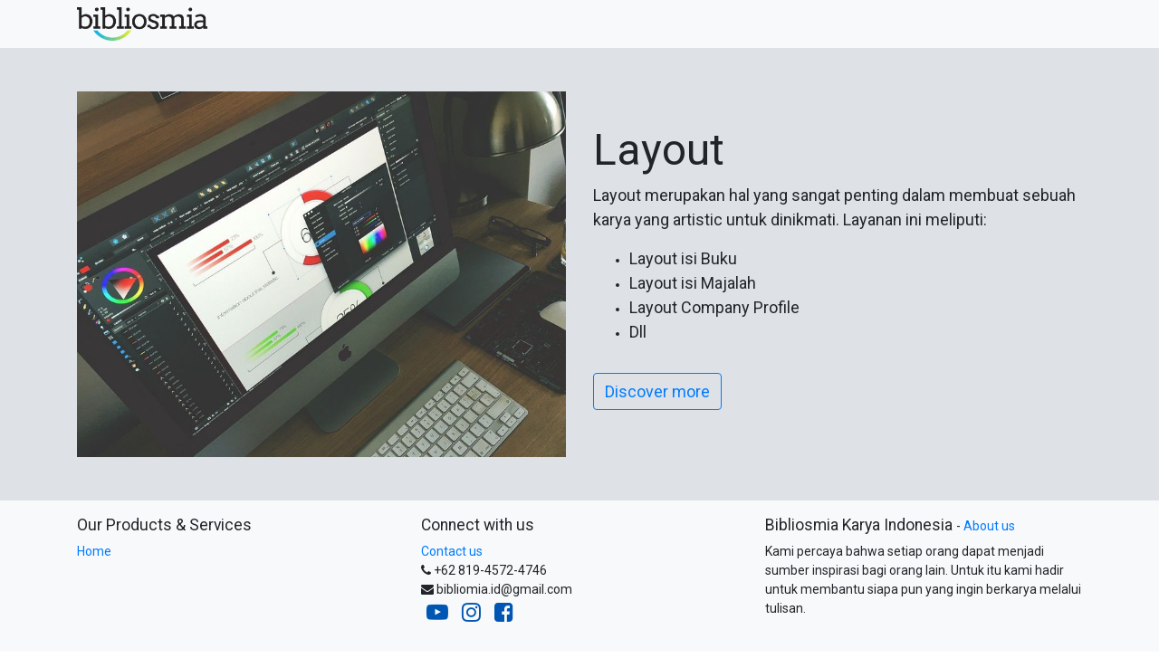

--- FILE ---
content_type: text/html; charset=utf-8
request_url: http://www.sitemap.bibliosmia.id/layout-buku
body_size: 4029
content:

  <!DOCTYPE html>
        
        
            
        
    <html lang="en-US" data-website-id="1" data-oe-company-name="Bibliosmia Karya Indonesia">
            
        
            
                
            
            
            
            
                
            
        
        
    <head>
                <meta charset="utf-8"/>
                <meta http-equiv="X-UA-Compatible" content="IE=edge,chrome=1"/>
                <meta name="viewport" content="width=device-width, initial-scale=1, user-scalable=no"/>
        <meta name="generator" content="Odoo"/>
        
        
        
            
            
            
        
        
        
            
            
            
                
                    
                        <meta property="og:type" content="website"/>
                    
                
                    
                        <meta property="og:title" content="layout buku | Bibliosmia"/>
                    
                
                    
                        <meta property="og:site_name" content="Bibliosmia Karya Indonesia"/>
                    
                
                    
                        <meta property="og:url" content="http://www.sitemap.bibliosmia.id/layout-buku"/>
                    
                
                    
                        <meta property="og:image" content="http://www.sitemap.bibliosmia.id/web/image/res.company/1/logo?unique=00a60c4"/>
                    
                
            
            
            
                
                    <meta name="twitter:card" content="summary_large_image"/>
                
                    <meta name="twitter:title" content="layout buku | Bibliosmia"/>
                
                    <meta name="twitter:image" content="http://www.sitemap.bibliosmia.id/web/image/res.company/1/logo?unique=00a60c4"/>
                
            
        

        
            
            
        
        <link rel="canonical" href="http://bibliosmia.id/layout-buku"/>

        <link rel="preconnect" href="https://fonts.gstatic.com/" crossorigin=""/>
    

                <title> layout buku | Bibliosmia </title>
                <link type="image/x-icon" rel="shortcut icon" href="/web/image/website/1/favicon?unique=3a4adc7"/>
            <link type="text/css" rel="stylesheet" href="/web/content/620-f15c937/1/web.assets_common.css"/>
            <link type="text/css" rel="stylesheet" href="/web/content/648-c857cd6/1/web.assets_frontend.css"/>
        
    
        

                <script id="web.layout.odooscript" type="text/javascript">
                    var odoo = {
                        csrf_token: "e85e9d1f8d6825e2112633e990ebfb53b1202e24o",
                        debug: "",
                    };
                </script>
            <script type="text/javascript">
                odoo.session_info = {"is_admin": false, "is_system": false, "is_website_user": true, "user_id": false, "is_frontend": true, "translationURL": "/website/translations", "cache_hashes": {"translations": "63c39b9719623b23090242bff39258f3aa29fe2b"}};
            </script>
            <script defer="defer" type="text/javascript" src="/web/content/341-66446ea/1/web.assets_common_minimal_js.js"></script>
            <script defer="defer" type="text/javascript" src="/web/content/342-a91a8d3/1/web.assets_frontend_minimal_js.js"></script>
            
        
    
            <script defer="defer" type="text/javascript" data-src="/web/content/609-1333415/1/web.assets_common_lazy.js"></script>
            <script defer="defer" type="text/javascript" data-src="/web/content/649-075bdb6/1/web.assets_frontend_lazy.js"></script>
        
    
        

                
            
            <noscript id="o_animate-no-js_fallback">
                <style type="text/css">
                    .o_animate {
                        /* If no js - force elements rendering */
                        visibility:visible;

                        /* If browser support css animations support - reset animation */
                        -webkit-animation-name: none-dummy;
                        animation-name: none-dummy;
                    }
                </style>
            </noscript>
        </head>
            <body class="">
                
        
    
            
        <div id="wrapwrap" class="   ">
                <header id="top" data-anchor="true" data-name="Header" class=" o_affix_enabled">
                    <nav class="navbar navbar-expand-md navbar-light bg-light">
                <div class="container">
                    <a href="/" class="navbar-brand logo">
            <span role="img" aria-label="Logo of Bibliosmia" title="Bibliosmia"><img src="/web/image/website/1/logo/Bibliosmia?unique=3a4adc7" class="img img-fluid" alt="Bibliosmia"/></span>
        </a>
    <button type="button" class="navbar-toggler" data-toggle="collapse" data-target="#top_menu_collapse">
                        <span class="navbar-toggler-icon"></span>
                    </button>
                    <div class="collapse navbar-collapse" id="top_menu_collapse">
                        <ul class="nav navbar-nav ml-auto text-right o_menu_loading" id="top_menu">
                            
        
            
    
    <li class="nav-item">
        <a role="menuitem" href="/" class="nav-link ">
            <span>Beranda</span>
        </a>
    </li>
    

        
            
    
    <li class="nav-item">
        <a role="menuitem" href="/layanan" class="nav-link ">
            <span>Layanan </span>
        </a>
    </li>
    

        
            
    
    <li class="nav-item">
        <a role="menuitem" href="/shop" class="nav-link ">
            <span>Bookstore</span>
        </a>
    </li>
    

        
            
    
    <li class="nav-item">
        <a role="menuitem" href="/news" class="nav-link ">
            <span>Berita </span>
        </a>
    </li>
    

        
            
    
    <li class="nav-item">
        <a role="menuitem" href="/contactus" class="nav-link ">
            <span>Contact us</span>
        </a>
    </li>
    

        
            
    
    <li class="nav-item">
        <a role="menuitem" href="/blog" class="nav-link ">
            <span>Blog</span>
        </a>
    </li>
    

        
            
    
    <li class="nav-item">
        <a role="menuitem" href="/pelatihan-1" class="nav-link ">
            <span>Pelatihan </span>
        </a>
    </li>
    

        
    
            
            <li class="nav-item divider d-none"></li> <li class="nav-item o_wsale_my_cart d-none">
                <a href="/shop/cart" class="nav-link">
                    <i class="fa fa-shopping-cart"></i>
                    My Cart <sup class="my_cart_quantity badge badge-primary" data-order-id=""></sup>
                </a>
            </li>
        
                            
                        
            <li class="nav-item divider"></li>
            <li class="nav-item">
                <a class="nav-link" href="/web/login">
                    <b>Sign in</b>
                </a>
            </li>
        </ul>
                    </div>
                </div>
            </nav>
        </header>
                <main>
                    
            
        
    <div id="wrap" class="oe_structure oe_empty">
      <section class="s_text_image pt32 pb32 bg-300" data-name="Image - Text" style="">
        <div class="container">
          <div class="row align-items-center">
            <div class="col-lg-6 pt16 pb16">
              <img src="/web/image/694/graphic-designer-1288477_1280.jpg" class="img img-fluid mx-auto" alt="Odoo • Image and Text"/>
            </div>
            <div class="col-lg-6 pt16 pb16">
              <h2>
                <font style="font-size: 48px;">Layout</font>
              </h2>
              <p>
                <font style="font-size: 18px;">Layout merupakan hal yang sangat penting dalam membuat sebuah karya yang artistic untuk dinikmati. Layanan ini meliputi:</font>
                <br/>
              </p>
              <ul>
                <li>
                  <p>
                    <font style="font-size: 18px;">Layout isi Buku</font>
                  </p>
                </li>
                <li>
                  <p>
                    <font style="font-size: 18px;">Layout isi Majalah</font>
                  </p>
                </li>
                <li>
                  <p>
                    <font style="font-size: 18px;">Layout Company Profile</font>
                  </p>
                </li>
                <li>
                  <p>
                    <font style="font-size: 18px;">Dll</font>
                  </p>
                </li>
              </ul>
              <div class="s_btn text-left pt16 pb16" data-name="Button">
                <a href="#" class="btn btn-outline-primary o_default_snippet_text">
                  <font style="font-size: 18px;">Discover more</font>
                </a>
              </div>
            </div>
          </div>
        </div>
      </section>
    </div>
  
                </main>
                <footer id="bottom" data-anchor="true" class="bg-light o_footer">
                    <div id="footer" class="oe_structure oe_structure_solo carlos_danger_9">
      <section class="s_text_block pt16 pb8" data-name="Text block" style="">
        <div class="container">
          <div class="row">
            <div class="col-lg-4">
              <h5>Our Products &amp; Services</h5>
              <ul class="list-unstyled">
                <li>
                  <a href="/">Home</a>
                </li>
              </ul>
            </div>
            <div class="col-lg-4 pb0" id="connect">
              <h5>Connect with us</h5>
              <ul class="list-unstyled">
                <li>
                  <a href="/contactus">Contact us</a>
                </li>
                <li>
                  <i class="fa fa-phone"></i>
                  <span class="o_force_ltr" data-note-id="2">+62 819-4572-4746</span>
                </li>
                <li>
                  <i class="fa fa-envelope"></i>
                  <span>bibliomia.id@gmail.com</span>
                  <br/>
                  <a class="btn btn-link btn-sm" href="https://www.youtube.com/channel/UCpku-k-MiD3Bei8RIe6ydog" style="color: rgb(0, 86, 179); text-decoration-line: underline; background-color: rgb(248, 249, 250);" data-original-title="" title="" aria-describedby="tooltip376292">
                    <span class="fa fa-2x fa-youtube-play" data-original-title="" title="" aria-describedby="tooltip28144"></span>
                  </a>
                  <a class="btn btn-link btn-sm" href="https://www.instagram.com/bibliosmiaid_/" style="color: rgb(0, 86, 179); text-decoration-line: underline; background-color: rgb(248, 249, 250);">
                    <span class="fa fa-2x fa-instagram" data-original-title="" title="" aria-describedby="tooltip343145"></span>
                  </a>
                  <a class="btn btn-link btn-sm" href="https://www.facebook.com/bibliosmia.id.3" style="color: rgb(0, 86, 179); text-decoration-line: underline; background-color: rgb(248, 249, 250);">
                    <span class="fa fa-2x fa-facebook-square" data-original-title="" title="" aria-describedby="tooltip972286"></span>
                  </a>
                </li>
              </ul>
              <p>
                                
                                
                                
                                
                                
                                
                            </p>
            </div>
            <div class="col-lg-4">
              <h5>
                <span>Bibliosmia Karya Indonesia</span>
                <small> - <a href="/aboutus">About us</a></small>
              </h5>
              <p>Kami percaya bahwa setiap orang dapat menjadi sumber inspirasi bagi orang lain. Untuk itu kami hadir untuk membantu siapa pun yang ingin berkarya melalui tulisan.<br/></p>
            </div>
          </div>
        </div>
      </section>
    </div>
  <div class="o_footer_copyright">
                        <div class="container py-3">
                            <div class="row">
                                <div class="col-sm text-center text-sm-left text-muted">
                                    
        
    
                                    <span>Copyright &copy;</span> <span itemprop="name">Bibliosmia Karya Indonesia</span>
        
    

    
                                </div>
                                <div class="col-sm text-center text-sm-right o_not_editable">
                                    
        <div class="o_brand_promotion">
            
        
        
        Powered by 
            <a target="_blank" class="badge badge-light" href="http://www.odoo.com?utm_source=db&amp;utm_medium=website">
                <img alt="Odoo" src="/web/static/src/img/odoo_logo_tiny.png" style="height: 1em; vertical-align: baseline;"/>
            </a>
        - 
                    The #1 <a target="_blank" href="http://www.odoo.com/page/e-commerce?utm_source=db&amp;utm_medium=website">Open Source eCommerce</a>
                
    
        </div>
    
                                </div>
                            </div>
                        </div>
                    </div>
                </footer>
            </div>
        <script id="tracking_code">
            (function(i,s,o,g,r,a,m){i['GoogleAnalyticsObject']=r;i[r]=i[r]||function(){
            (i[r].q=i[r].q||[]).push(arguments)},i[r].l=1*new Date();a=s.createElement(o),
            m=s.getElementsByTagName(o)[0];a.async=1;a.src=g;m.parentNode.insertBefore(a,m)
            })(window,document,'script','//www.google-analytics.com/analytics.js','ga');

            ga('create', 'G-5WJCRGBPXF'.trim(), 'auto');
            ga('send','pageview');
        </script>
    
        </body>
        </html>
    
